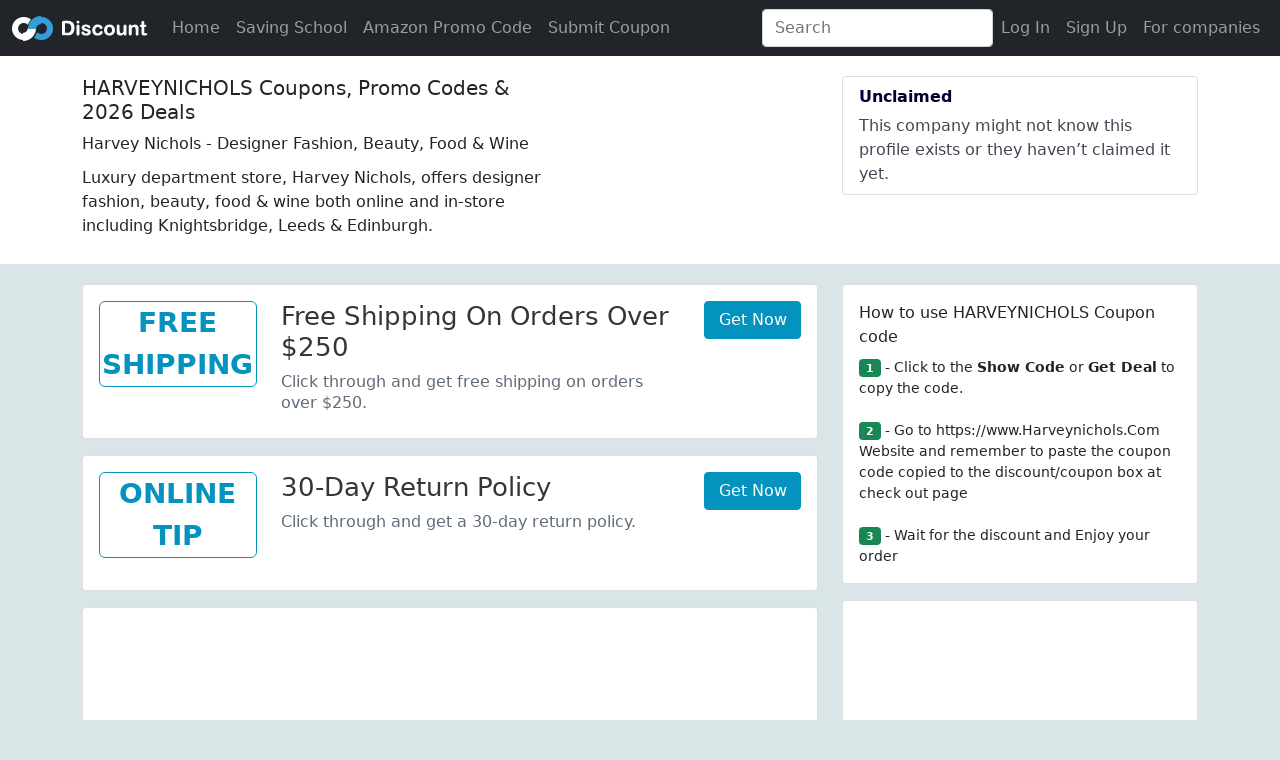

--- FILE ---
content_type: text/html; charset=utf-8
request_url: https://www.google.com/recaptcha/api2/aframe
body_size: 267
content:
<!DOCTYPE HTML><html><head><meta http-equiv="content-type" content="text/html; charset=UTF-8"></head><body><script nonce="tznIx6evDgO1oqwHAO4CpQ">/** Anti-fraud and anti-abuse applications only. See google.com/recaptcha */ try{var clients={'sodar':'https://pagead2.googlesyndication.com/pagead/sodar?'};window.addEventListener("message",function(a){try{if(a.source===window.parent){var b=JSON.parse(a.data);var c=clients[b['id']];if(c){var d=document.createElement('img');d.src=c+b['params']+'&rc='+(localStorage.getItem("rc::a")?sessionStorage.getItem("rc::b"):"");window.document.body.appendChild(d);sessionStorage.setItem("rc::e",parseInt(sessionStorage.getItem("rc::e")||0)+1);localStorage.setItem("rc::h",'1768953499145');}}}catch(b){}});window.parent.postMessage("_grecaptcha_ready", "*");}catch(b){}</script></body></html>